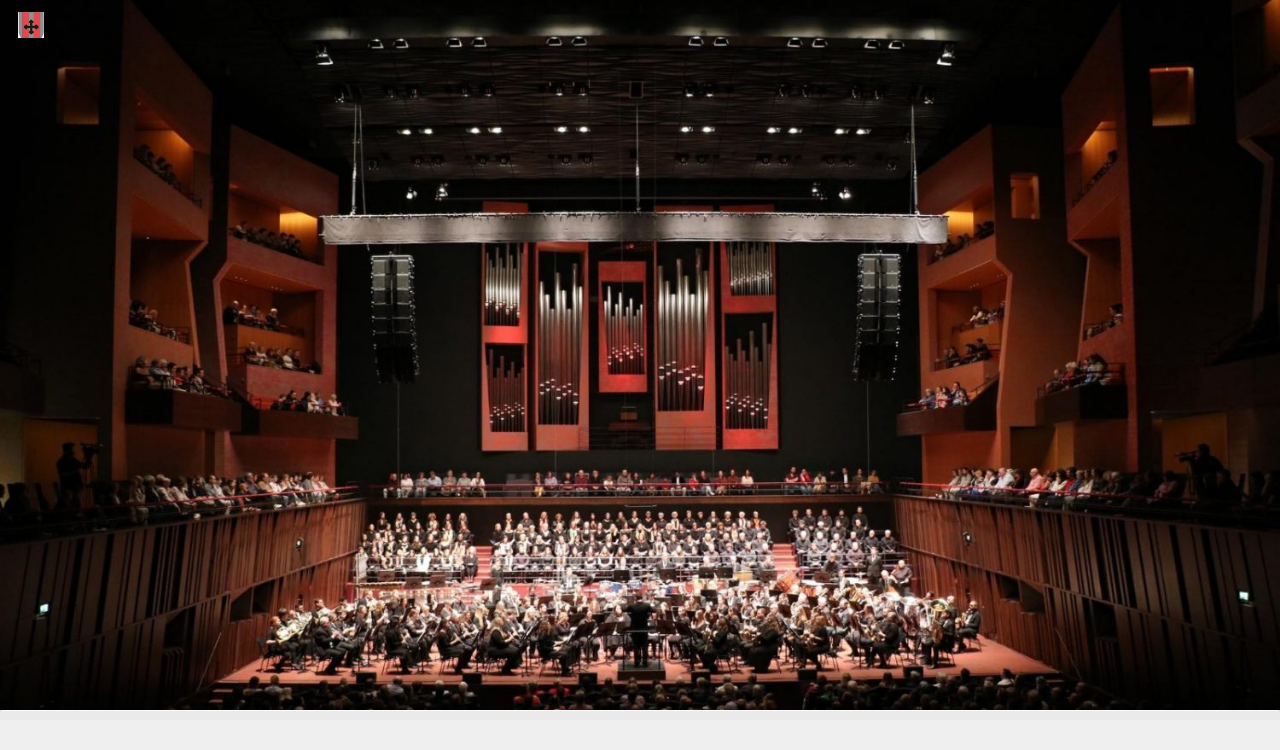

--- FILE ---
content_type: application/javascript
request_url: https://lenstermusek.lu/wp-content/plugins/cyclone-slider-2/js/client.js?ver=3.2.0
body_size: 809
content:
jQuery(document).ready(function($){
    
    /*** Lightbox ***/
    (function() {
        try{
            $('.magnific-pop').magnificPopup({
                type:'image'
            });
        } catch (ignore) {}
    })();
    
});

/*** Global template functionalities ***/
(function() {
    var slides_selector = '.cycloneslider-template-dark .cycloneslider-slides';
    
    slides_selector += ',.cycloneslider-template-default .cycloneslider-slides';
    slides_selector += ',.cycloneslider-template-standard .cycloneslider-slides';
    slides_selector += ',.cycloneslider-template-thumbnails .cycloneslider-slides';
    
    slides_selector += ',.cycloneslider-template-galleria .cycloneslider-slides';
    slides_selector += ',.cycloneslider-template-text .cycloneslider-slides';
    slides_selector += ',.cycloneslider-template-dos .cycloneslider-slides';
    
    jQuery(document).on('cycle-before', slides_selector, function( event, optionHash, outgoingSlideEl, incomingSlideEl, forwardFlag ) {
        var slide = jQuery( outgoingSlideEl ), /* Current slide */
            curHeight = 0,
            nextHeight = 0;
        
        /* Autoheight when dynamic height is on */
        /* Using getBoundingClientRect() instead of jQuery's outerHeight() for more accurate reading (floating point values) */
        if( "on" == optionHash.dynamicHeight ) {
            curHeight = jQuery(outgoingSlideEl)[0].getBoundingClientRect().height;
            if ( undefined == curHeight || 0 == curHeight ) { /* IE8 returns undefined so we use outerHeight as fallback. Also works for older templates! */
                curHeight = jQuery(outgoingSlideEl).outerHeight();
            }
            
            nextHeight = jQuery(incomingSlideEl)[0].getBoundingClientRect().height;
            if ( undefined == nextHeight || 0 == nextHeight ) { /* IE8 returns undefined so we use outerHeight as fallback. Also works for older templates! */
                nextHeight = jQuery(incomingSlideEl).outerHeight();
            }
            if ( nextHeight != curHeight ) jQuery(this).animate({height:nextHeight}, optionHash.autoHeightSpeed, optionHash.autoHeightEasing);
        }
        
        if(slide.hasClass('cycloneslider-slide-youtube')) pauseYoutube( slide ); /* Pause youtube video on next */
        
        if(slide.hasClass('cycloneslider-slide-vimeo')) pauseVimeo( slide ); /* Pause vimeo video on next */
    });

    jQuery(document).on('cycle-initialized cycle-after', slides_selector, function( event, optionHash, outgoingSlideEl, incomingSlideEl, forwardFlag ) {
        var index = (event.type == 'cycle-initialized') ? optionHash.currSlide : optionHash.nextSlide;
        var slide = jQuery( optionHash.slides[ index ] ); /* Current slide */
        
        /* Make sure current slide has the highest z-index.
        Fix for issue when previous slides appear on top of the current slide due to cycle's weird z-index assigments */
        if( false == optionHash.hideNonActive ) slide.css('zIndex', parseInt(slide.css('zIndex'))+20);
    });
    
    function pauseYoutube( slide ){
        var data = {
            "event": "command",
            "func": "pauseVideo",
            "args": [],
            "id": ""
        }
        postMessage( slide.find('iframe'), data, '*');
    }
    
    function pauseVimeo( slide ){
        postMessage( slide.find('iframe'), {method:'pause'}, slide.find('iframe').attr('src'));
    }
    
    function postMessage(iframe, data, url){
        try{
            if (iframe[0]) { // Frame exists
                iframe[0].contentWindow.postMessage(JSON.stringify(data), url);
            }
        } catch (ignore) {}
    }
    
})();

